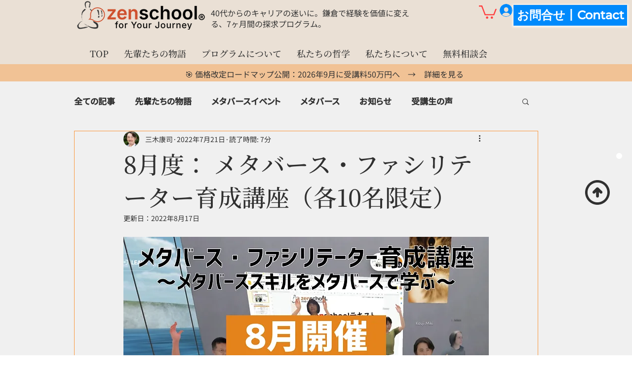

--- FILE ---
content_type: application/javascript
request_url: https://static.parastorage.com/services/communities-blog-ooi/1.3064.0/client-viewer/ricos_plugin_verticalEmbed.chunk.min.js
body_size: 2945
content:
"use strict";(("undefined"!=typeof self?self:this).webpackJsonp__wix_communities_blog_ooi=("undefined"!=typeof self?self:this).webpackJsonp__wix_communities_blog_ooi||[]).push([[5841],{41298:(e,t,r)=>{r.r(t),r.d(t,{default:()=>re});var o=r(60751),a=r(98992),i=r(48721),n=r(4452),l=r(59743),c=r(81340),s=r(17932),m=r(54728);c.A.APP_EMBED,c.A.APP_EMBED,c.A.APP_EMBED,c.A.APP_EMBED,c.A.APP_EMBED,c.A.APP_EMBED,c.A.APP_EMBED;const d=150,b="STACKED",u="SIDE_BY_SIDE",g={SMALL:{"--vertical-embed-button-font-size":"12px","--vertical-embed-button-padding":"6px 9px"},LARGE:{"--vertical-embed-button-font-size":"16px","--vertical-embed-button-padding":"15px 24px"},MEDIUM:{"--vertical-embed-button-font-size":"14px","--vertical-embed-button-padding":"12px"}},p=e=>void 0!==e?`${e}px`:void 0,E=(e,t,r)=>{const o=e?.type||m.pn.CONTAINED;return{"--vertical-embed-title-color":e?.titleColor??r?.colors?.titleColor,"--vertical-embed-text-color":e?.textColor??r?.colors?.textColor,"--vertical-embed-price-color":e?.textColor??r?.colors?.textColor,"--vertical-embed-background-color":e?.backgroundColor??r?.colors?.backgroundColor,"--vertical-embed-border-color":e?.borderColor??r?.colors?.borderColor,"--vertical-embed-border-width":p(e?.borderWidth)||"1px","--vertical-embed-border-radius":p(e?.borderRadius),"--vertical-embed-content-padding":o===m.pn.FRAMELESS?"0":"18px"}},v=(e,t)=>{return{"--vertical-embed-button-fill-color":e?.backgroundColor??t?.colors?.buttonFillColor,"--vertical-embed-button-text-color":e?.textColor??t?.colors?.buttonTextColor,"--vertical-embed-button-border-color":e?.borderColor??t?.colors?.buttonBorderColor,"--vertical-embed-button-border-width":p(e?.borderWidth),"--vertical-embed-button-border-radius":p(e?.borderRadius),"--vertical-embed-button-hover-fill-color":e?.backgroundColorHover??t?.colors?.buttonFillColorHover,"--vertical-embed-button-hover-text-color":e?.textColorHover??t?.colors?.buttonTextColorHover,"--vertical-embed-button-hover-border-color":e?.borderColorHover??t?.colors?.buttonBorderColorHover,...(r=e?.buttonSize,g[r]||g.MEDIUM)};var r},C=(e,t)=>({"--vertical-embed-image-border-color":e?.borderColor??t?.colors?.imageBorderColor,"--vertical-embed-image-border-width":p(e?.borderWidth),"--vertical-embed-image-border-radius":p(e?.borderRadius)}),x=(e,t)=>({"--vertical-embed-ribbon-fill-color":e?.backgroundColor??t?.colors?.ribbonFillColor,"--vertical-embed-ribbon-text-color":e?.textColor??t?.colors?.ribbonTextColor,"--vertical-embed-ribbon-border-color":e?.borderColor??t?.colors?.ribbonBorderColor,"--vertical-embed-ribbon-border-width":p(e?.borderWidth),"--vertical-embed-ribbon-border-radius":p(e?.borderRadius)||"16px"}),h=(e,t)=>({...E(e.cardStyles,0,t),...v(e.buttonStyles,t),...C(e.imageStyles,t),...x(e.ribbonStyles,t)}),L=(e,t)=>({[t.frameless]:e?.type===m.pn.FRAMELESS}),T=(e,t)=>e?{[t.ribbonOnImage]:e.ribbonPlacement===m.yy.IMAGE,[t.ribbonAboveInfo]:e.ribbonPlacement===m.yy.PRODUCT_INFO}:{},y=(e,t)=>({[t.slimLayout]:e.slimLayout}),D=(e,t,r)=>({...y(t,r),...L(e.cardStyles,r),...T(e.ribbonStyles,r)}),P=(e,t,r)=>{const o=e?.imagePosition||m.Nq.START,a=e?.aspectRatio||m.fX.SQUARE,i=e?.resizing||m.FM.FILL,l=o===m.Nq.TOP?r.responsiveImage:r.image,c=a===m.fX.SQUARE?r.squareImage:r.rectangleImage,s=i===m.FM.FIT?r.imageFit:r.imageFill,d={minWidth:"120px",minHeight:"120px",backgroundImage:`url(${t?.src?.url})`,backgroundSize:i===m.FM.FIT?"contain":"cover",backgroundPosition:"center",backgroundRepeat:"no-repeat"};return o===m.Nq.TOP&&(a===m.fX.SQUARE?(d.width="100%",d.height="100%",d.aspectRatio="1 / 1",d.overflow="hidden"):a===m.fX.RECTANGLE&&(d.width="100%",d.aspectRatio="16 / 9",d.overflow="hidden")),{className:n(l,c,s),style:d}},S=(e,t,r)=>n(r[e],r.container,r.cardLayout,{[r.imageTop]:t?.imagePosition===m.Nq.TOP,[r.imageStart]:t?.imagePosition===m.Nq.START,[r.imageEnd]:t?.imagePosition===m.Nq.END,[r.squareRatio]:t?.aspectRatio===m.fX.SQUARE,[r.rectangleRatio]:t?.aspectRatio===m.fX.RECTANGLE}),N=(e,t,r)=>{const o=e?.alignment||m.aO.START,a=e?.type===m.pn.FRAMELESS;return n({[r.textStart]:o===m.aO.START,[r.textCenter]:o===m.aO.CENTER,[r.textEnd]:o===m.aO.END,[r.titlePriceStacked]:e?.titlePriceLayout===b,[r.titlePriceSideBySide]:e?.titlePriceLayout===u,[r.framelessContent]:a,[r.framelessImageTop]:a&&t===m.Nq.TOP,[r.framelessImageStart]:a&&t===m.Nq.START,[r.framelessImageEnd]:a&&t===m.Nq.END})},R="vertical-embed-subtitle";var _={content:"OBV6P",textStart:"KPP0y",contentText:"Ihm4u",subtitle:"hST7R",pricing:"_7HfK9",titlePriceContainer:"HJztP",textCenter:"ViWCA",textEnd:"RRqaS",titlePriceSideBySide:"a7Oxr",titlePriceStacked:"DB95-",title:"-JPxF",price:"Cj5iR",priceDiscounted:"jLHB7",priceOriginal:"Tpq5F",priceStrikethrough:"_3PHxx",ribbon:"n-6tf",button:"_0wi5R",button_disabled:"ot1xO",buttonText:"_3EzCm",framelessContent:"_6VUoq",framelessImageTop:"_2-ybw",framelessImageStart:"qB-cY",framelessImageEnd:"OH4Ku"};const f=({size:e,...t})=>o.createElement("svg",{viewBox:"0 0 18 18",fill:"currentColor",width:e||"18",height:e||"18",...t},o.createElement("path",{d:"M4,4 L6,4 L6,3 L7,3 L7,4 L11,4 L11,3 L12,3 L12,4 L14,4 C14.5522847,4 15,4.44771525 15,5 L15,14 C15,14.5522847 14.5522847,15 14,15 L4,15 C3.44771525,15 3,14.5522847 3,14 L3,5 C3,4.44771525 3.44771525,4 4,4 Z M4,5 L4,7 L14,7 L14,5 L12,5 L12,6 L11,6 L11,5 L7,5 L7,6 L6,6 L6,5 L4,5 Z M4,8 L4,14 L14,14 L14,8 L4,8 Z"}));f.displayName="DateSmall";var I=f;const A=({size:e,...t})=>o.createElement("svg",{viewBox:"0 0 18 18",fill:"currentColor",width:e||"18",height:e||"18",...t},o.createElement("path",{d:"M9,15.5 C5.66666667,12.8333333 4,10.3690476 4,8.10714286 C4,5.37978862 6.23857625,3 9,3 C11.7614237,3 14,5.37978862 14,8.10714286 C14,10.3690476 12.3333333,12.8333333 9,15.5 Z M13,8.10714286 C13,5.89246213 11.1703143,4 9,4 C6.8296857,4 5,5.89246213 5,8.10714286 C5,9.86725311 6.30381349,11.9168744 9,14.2047449 C11.6961865,11.9168744 13,9.86725311 13,8.10714286 Z M9,9 C9.55228475,9 10,8.55228475 10,8 C10,7.44771525 9.55228475,7 9,7 C8.44771525,7 8,7.44771525 8,8 C8,8.55228475 8.44771525,9 9,9 Z M9,10 C7.8954305,10 7,9.1045695 7,8 C7,6.8954305 7.8954305,6 9,6 C10.1045695,6 11,6.8954305 11,8 C11,9.1045695 10.1045695,10 9,10 Z"}));A.displayName="LocationSmall";var B=A;const M=({size:e,...t})=>o.createElement("svg",{viewBox:"0 0 18 18",fill:"currentColor",width:e||"18",height:e||"18",...t},o.createElement("path",{d:"M8.5,1 C12.6421356,1 16,4.35786438 16,8.5 C16,12.6421356 12.6421356,16 8.5,16 C4.35786438,16 1,12.6421356 1,8.5 C1,4.35786438 4.35786438,1 8.5,1 Z M8.5,2 C4.91014913,2 2,4.91014913 2,8.5 C2,12.0898509 4.91014913,15 8.5,15 C12.0898509,15 15,12.0898509 15,8.5 C15,4.91014913 12.0898509,2 8.5,2 Z M9,4 L9,8.293 L11.8535534,11.1464466 C12.0488155,11.3417088 12.0488155,11.6582912 11.8535534,11.8535534 C11.679987,12.0271197 11.4105626,12.0464049 11.2156945,11.9114088 L11.1464466,11.8535534 L8.14644661,8.85355339 L8.10896102,8.81166225 L8.06674743,8.74976515 L8.03761056,8.6905951 L8.01661082,8.62813914 L8.00544807,8.57406693 L8.00182199,8.54281541 L8,4 L9,4 Z"}));M.displayName="TimeSmall";var k=M,w="zclsX",F="hH2ZG";const O=({componentData:e})=>{if("EVENT"===e.type&&e.eventData){const{scheduling:t,location:r}=e.eventData,a=!e.hideDateTime&&t,i=!e.hideLocation&&r;return a||i?o.createElement("div",{className:w,"data-hook":R},a&&o.createElement(q,{icon:o.createElement(I,null),text:t}),i&&o.createElement(q,{icon:o.createElement(B,null),text:r})):null}if("BOOKING"===e.type&&e.bookingData){const{durations:t}=e.bookingData;return!e.hideDuration&&t?o.createElement("div",{className:w,"data-hook":R},o.createElement(q,{icon:o.createElement(k,null),text:t})):null}return null},q=({icon:e,text:t})=>o.createElement("span",{className:F},e,t);var H="-kutd",U="f6WWr";const V=({children:e,className:t})=>o.createElement("div",{className:n(H,t)},o.createElement("span",{className:U},e)),Z=e=>{const{t}=(0,o.useContext)(l.iB),{title:r,buttonText:a,contentClasses:i,ribbonPlacement:c,componentData:s,ribbonText:m}=e;s.cardStyles||(s.cardStyles={}),s.cardStyles.titlePriceLayout||(s.cardStyles.titlePriceLayout="STACKED");const d=!s?.hideButton,b=!((s?.hideRibbon??1)||c&&"PRODUCT_INFO"!==c);return o.createElement("div",{className:n(_.content,i)},o.createElement("div",{className:_.contentText},b&&o.createElement(W,{ribbonText:m}),o.createElement(z,{title:r,componentData:s,t}),o.createElement(O,{componentData:s})),d&&o.createElement(X,{buttonText:a,t}))},z=({title:e,componentData:t,t:r})=>{const a=t.pricingData&&!t.hidePrice&&(t.pricingData.valueFrom||t.pricingData.discountedValue||t.pricingData.pricingPlanId);return o.createElement("div",{className:_.titlePriceContainer},o.createElement("div",{className:_.title,"data-hook":"vertical-embed-title"},G(e)),a&&o.createElement(K,{pricingData:t.pricingData,t:r}))},K=({pricingData:e,t})=>{const{valueFrom:r,valueTo:a,discountedValue:i,currency:l,pricingPlanId:c}=e||{},s=e=>{const t=parseFloat(e);return isNaN(t)?e:new Intl.NumberFormat("en-US",{style:"currency",currency:l,minimumFractionDigits:2,maximumFractionDigits:2}).format(t)};return c?o.createElement("div",{className:n(_.pricing,_.priceOriginal)},o.createElement("span",{className:n(_.price)},t("VerticalEmbed_Pricing_Plan"))):o.createElement("div",{className:n(_.pricing,_.priceOriginal)},a!==r&&o.createElement("span",{className:n(_.price)},t("VerticalEmbed_From_Price")),r&&o.createElement("span",{className:n(_.price,_.priceOriginal,{[_.priceStrikethrough]:i&&i!==r})},s(r)),i&&i!==r&&o.createElement("span",{className:n(_.price,_.priceDiscounted)},s(i)))},W=({ribbonText:e})=>o.createElement("div",{className:_.ribbon},o.createElement(V,null,$(e||""))),X=({buttonText:e})=>o.createElement("div",{"data-hook":"vertical-embed-button",className:_.button},o.createElement("div",{className:_.buttonText},Q(e))),G=e=>e.length<=80?e:`${e.substring(0,80)}...`,Q=e=>e.length<=150?e:`${e.substring(0,150)}...`,$=e=>e.length<=d?e:`${e.substring(0,d)}...`;var J={link:"gW0Ki",container:"_8QaE5",cardLayout:"T3pLH",imageEnd:"CDnLg",imageStart:"pUcB5",imageTop:"b9rFM",right:"_8DRZw",ltr:"bEYD2",rtl:"DXjTD",imageContainer:"_6-1Dp",image:"iEp1x",responsiveImage:"_2Hqtx",squareImage:"Rv0jx",rectangleImage:"_2vty0",squareRatio:"SypWm",rectangleRatio:"RxrTw",imageFill:"roNQX",imageFit:"mKiDE",imageRibbon:"HZ9JT"};var j=e=>{const{title:t,buttonText:r,direction:a,image:i,componentData:n,ribbonText:l}=e,c=n?.imageStyles||{},s=!n?.hideImage&&i?.src?.url,d=n?.ribbonStyles?.ribbonPlacement||m.yy.PRODUCT_INFO,b=!(n?.hideRibbon??1)&&l;return o.createElement("div",{style:{direction:a},className:S(a,c,J)},s&&o.createElement("div",{className:J.imageContainer},o.createElement("div",{...P(c,i,J),role:"img","aria-label":t}),b&&d===m.yy.IMAGE&&o.createElement("div",{className:J.imageRibbon},o.createElement(V,null,Y(l||"")))),o.createElement(Z,{title:t,buttonText:r,componentData:n,imagePosition:c.imagePosition||m.Nq.START,contentClasses:N(n?.cardStyles,c.imagePosition||m.Nq.START,_),ribbonText:l,ribbonPlacement:d}))};const Y=e=>e.length<=d?e:`${e.substring(0,d)}...`;var ee={card:"XdBrm",slimLayout:"ZQyHy",cardLayout:"o8LhD",imageContainer:"_1Q-NL",image:"HD9US",content:"eMmcN"};const te=({settings:e,componentData:t,helpers:r,nodeId:a})=>{const{t:m,locale:d,tabIndex:b}=(0,o.useContext)(l.iB),u=-1===b,g=e.changeBaseUrl?e.changeBaseUrl(t.url):t.url,p=!!r?.onViewerAction,E=e=>{if(!p)return e.preventDefault(),void e.stopPropagation();r?.onViewerAction?.(i.I,"Click",t.type,a,{type:c.A.APP_EMBED,appEmbedData:t}),g&&!u&&window.open(g,"_blank","noreferrer")};return o.createElement("div",{className:n(ee.card,D(t,e,ee)),"data-hook":"vertical-embed","data-url":g,onClick:E,onKeyDown:e=>{"Enter"!==e.key&&" "!==e.key||(e.preventDefault(),E(e))},style:h(t,e),tabIndex:u?-1:b,role:"button","aria-label":t.name,title:t.name},o.createElement(j,{componentData:t,url:g,title:t.name,image:t?.hideImage?void 0:t.image,buttonText:t?.buttonStyles?.buttonText||m({PRODUCT:"VerticalEmbed_Products_Button",EVENT:"VerticalEmbed_Events_Button",BOOKING:"VerticalEmbed_Bookings_Button"}[t.type]),ribbonText:t.ribbonStyles?.ribbonText||m("VerticalEmbed_Ribbon"),direction:(0,s.y)(d)}))};var re=({node:e,nodeIndex:t,NodeViewContainer:r})=>{const{helpers:n,config:l}=(0,o.useContext)(a.u);return o.createElement(r,{node:e,nodeIndex:t},o.createElement(te,{nodeId:e.id,settings:l[i.I]||{},componentData:e.appEmbedData,helpers:n}))}}}]);
//# sourceMappingURL=ricos_plugin_verticalEmbed.chunk.min.js.map